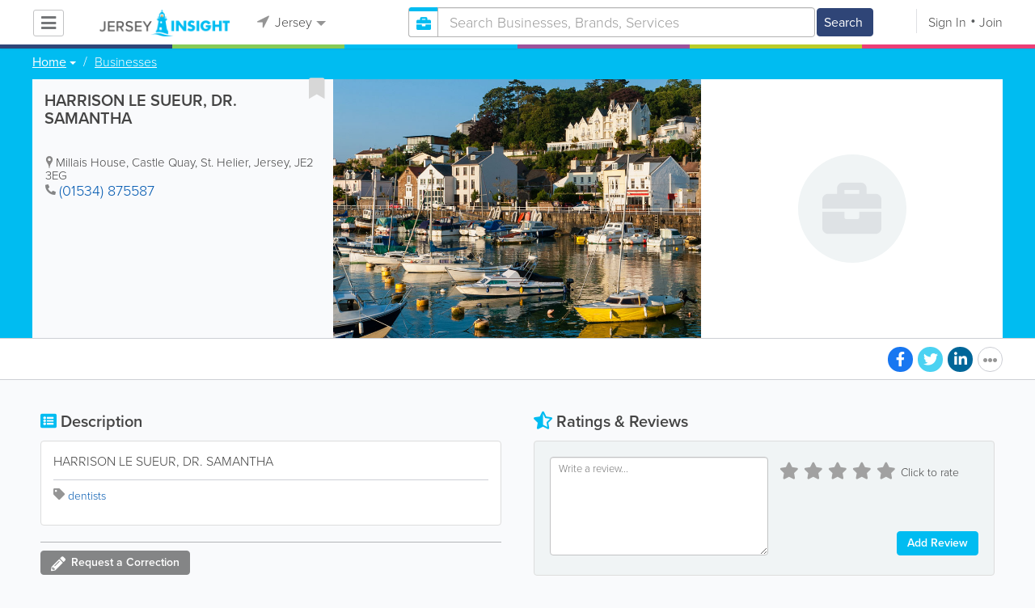

--- FILE ---
content_type: text/html; charset=utf-8
request_url: https://www.google.com/recaptcha/api2/aframe
body_size: -85
content:
<!DOCTYPE HTML><html><head><meta http-equiv="content-type" content="text/html; charset=UTF-8"></head><body><script nonce="zkkFo-XdvMB1CfNLrPb5nA">/** Anti-fraud and anti-abuse applications only. See google.com/recaptcha */ try{var clients={'sodar':'https://pagead2.googlesyndication.com/pagead/sodar?'};window.addEventListener("message",function(a){try{if(a.source===window.parent){var b=JSON.parse(a.data);var c=clients[b['id']];if(c){var d=document.createElement('img');d.src=c+b['params']+'&rc='+(localStorage.getItem("rc::a")?sessionStorage.getItem("rc::b"):"");window.document.body.appendChild(d);sessionStorage.setItem("rc::e",parseInt(sessionStorage.getItem("rc::e")||0)+1);localStorage.setItem("rc::h",'1769230120345');}}}catch(b){}});window.parent.postMessage("_grecaptcha_ready", "*");}catch(b){}</script></body></html>

--- FILE ---
content_type: application/javascript
request_url: https://www.jerseyinsight.com/js/main/text/55.js
body_size: 1190
content:
var YUTT = {"filters_map":"Map","filters_poi":"POI","content_guide":"Guide","content_video":"Video","filters_email":"Email","filters_event":"Event","filters_price":"Price","filters_video":"Video","content_videos":"Videos","filters_events":"Events","filters_photos":"Photos","filters_review":"Review","general_yabsta":"Yabsta","content_bizcast":"Bizcast","filters_article":"Article","filters_content":"Content","filters_cuisine":"Cuisine","content_bizcasts":"Bizcasts","content_business":"Business","filters_articles":"Articles","filters_web_link":"Website link","content_businesses":"Businesses","content_blocks_join":"Join","content_classifieds":"Classifieds","content_restaurants":"Restaurants","filters_description":"Description","filters_dining_style":"Dining style","filters_guide_content":"Content","filters_neighborhoods":"Parishes","general_neighborhoods":"Parishes","general_neighbourhood":"Parish","content_blocks_sign_in":"Sign In","content_blocks_copyright":"Copyright...","filters_business_content":"Content","filters_classifieds_type":"Advert Categories","filters_video_categories":"Category","listing_feature_faq_title":"Faq","listing_feature_map_title":"Map","listing_feature_web_title":"Web site","listing_package_faq_title":"F.A.Q.","listing_package_web_title":"Web","listing_feature_info_title":"Info","listing_feature_logo_title":"Logo Image","listing_feature_menu_title":"Menu","listing_package_logo_title":"Logo","listing_package_menu_title":"Menu","content_blocks_footer_about":"About","listing_feature_audio_title":"Audio","listing_feature_email_title":"Email","listing_feature_epage_title":"eSite","listing_feature_video_title":"Video","listing_package_audio_title":"Audio","listing_package_email_title":"E-Mail","listing_feature_advert_title":"Advert","listing_feature_coupon_title":"Coupon","listing_feature_photos_title":"Photos","listing_feature_qrcode_title":"QR Code","listing_feature_social_title":"Social","listing_package_advert_title":"Advert","listing_package_coupon_title":"Coupon","listing_package_photos_title":"Photos","listing_package_social_title":"Social Links","listing_package_videos_title":"Videos","listing_feature_reviews_title":"Reviews","listing_package_reviews_title":"Disable Reviews","listing_feature_delivery_title":"Delivery","listing_feature_products_title":"Products","listing_feature_reviews_button":"Allow Reviews","listing_package_delivery_title":"Delivery","listing_package_products_title":"Products","listing_package_services_title":"Services","content_blocks_footer_follow_us":"Follow Us:","listing_feature_free_call_title":"Free Call","listing_package_free_call_title":"Free Call","listing_feature_save_share_title":"Save & Share","listing_package_save_share_title":"Save & Share","listing_feature_book_online_title":"Book Onine","listing_feature_shop_online_title":"Shop Online","listing_package_book_online_title":"Book Online","listing_package_shop_online_title":"Shop Online","listing_feature_dining_guide_title":"Dining Guide","listing_package_cuisine_type_title":"Cuisine Type","listing_package_dining_guide_title":"Dining Guide","listing_feature_online_quotes_title":"Online Quotes","listing_package_online_quotes_title":"Online Quotes","content_blocks_footer_site_directory":"Site Directory","listing_feature_tried_and_trusted_title":"Tried & Trusted","listing_package_tried_and_trusted_title":"Tried And Trusted"};
var Yabsta_Text = function (oTable) {

    var _table = oTable, me = this;

    this.setTable = function (oTable) {
        _table = oTable;

        return this;
    };

    this.getText = function (sText) {
        var _mutator = 'KEEP';

        if(sText.indexOf('%UA%') === 0)
        {
            sText = sText.replace('%UA%', '');
            _mutator = 'UA';

        }

        if(sText.indexOf('%UF%') === 0)
        {
            sText = sText.replace('%UF%', '');
            _mutator = 'UF';
        }

        if(sText.indexOf('%US%') === 0)
        {
            sText = sText.replace('%US%', '');
        }

        var _translated = ('undefined' != typeof _table[sText]) ? _table[sText] : '';

        switch (_mutator)
        {
            case 'UA':
                return _translated.replace(/(?:^|\s)\S/g, function(a) { return a.toUpperCase(); });
                break;
            case 'UF':
                return _translated.replace(/(?:^|\s)\S/, function(a) { return a.toUpperCase(); });
                break;
            default:
                return _translated;
        }
    };
};


if('undefined' == typeof YUTT)
{
    var YUTC = new Yabsta_Text({});

    var YUTT = function () {
        this.push = function (oTable) {
            YUTC.setTable(oTable);
        }
    };
} else {
    var YUTC = new Yabsta_Text(YUTT);
}